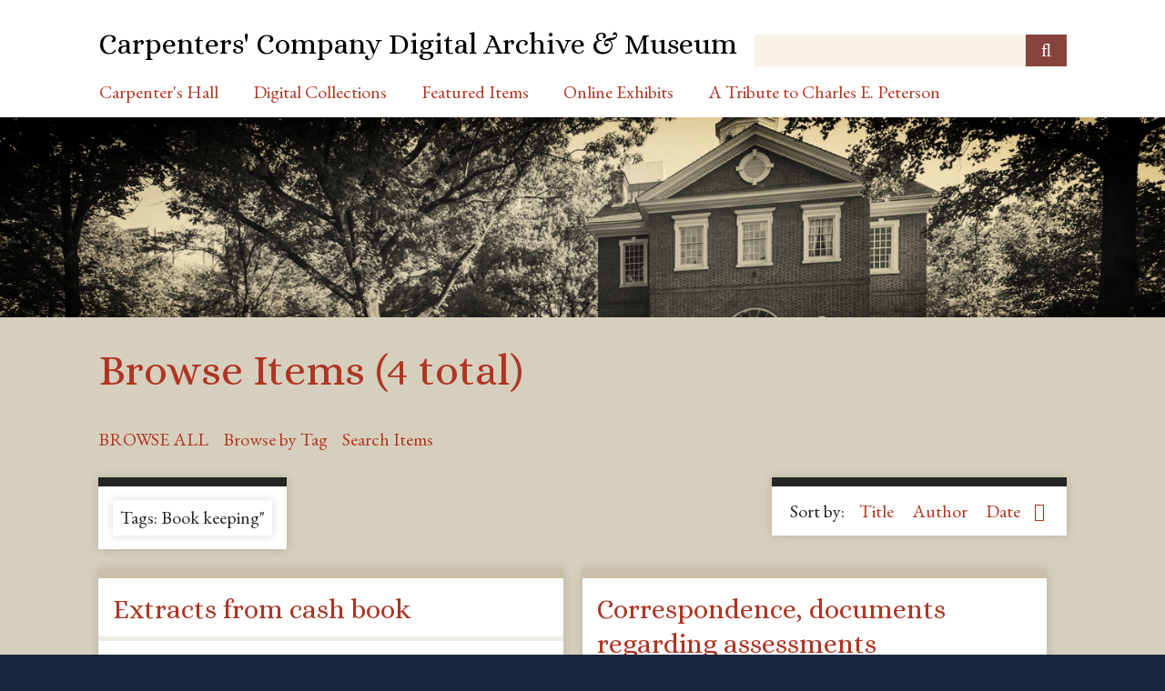

--- FILE ---
content_type: text/html; charset=utf-8
request_url: https://archive.carpentershall.org/items/browse?tags=Book+keeping%22
body_size: 3207
content:
<!DOCTYPE html>
<html class="autumn" lang="en-US">
<head>
    <meta charset="utf-8">
    <meta name="viewport" content="width=device-width, initial-scale=1">
    
        <title>Browse Items &middot; Carpenters&#039; Company Digital Archive &amp; Museum</title>

    <link rel="alternate" type="application/rss+xml" title="Omeka RSS Feed" href="/items/browse?tags=Book+keeping%22&amp;output=rss2" /><link rel="alternate" type="application/atom+xml" title="Omeka Atom Feed" href="/items/browse?tags=Book+keeping%22&amp;output=atom" />
    <link rel="shortcut icon" type="image/x-icon" href="/themes/carpenters/images/favicon.ico" />

    <!-- Plugin Stuff -->
    
    <!-- Stylesheets -->
    <link href="/application/views/scripts/css/public.css?v=3.1.2" media="screen" rel="stylesheet" type="text/css" >
<link href="//fonts.googleapis.com/css?family=Ubuntu:300,400,500,700,300italic,400italic,500italic,700italic" media="all" rel="stylesheet" type="text/css" >
<link href="/application/views/scripts/css/iconfonts.css?v=3.1.2" media="screen" rel="stylesheet" type="text/css" >
<link href="/themes/carpenters/css/normalize.css?v=3.1.2" media="screen" rel="stylesheet" type="text/css" >
<link href="/themes/carpenters/css/style.css?v=3.1.2" media="screen" rel="stylesheet" type="text/css" >
<link href="/themes/carpenters/css/print.css?v=3.1.2" media="print" rel="stylesheet" type="text/css" >
    <!-- JavaScripts -->
    
    <script type="text/javascript" src="//ajax.googleapis.com/ajax/libs/jquery/3.6.0/jquery.min.js"></script>
<script type="text/javascript">
    //<!--
    window.jQuery || document.write("<script type=\"text\/javascript\" src=\"\/application\/views\/scripts\/javascripts\/vendor\/jquery.js?v=3.1.2\" charset=\"utf-8\"><\/script>")    //-->
</script>
<script type="text/javascript" src="//ajax.googleapis.com/ajax/libs/jqueryui/1.12.1/jquery-ui.min.js"></script>
<script type="text/javascript">
    //<!--
    window.jQuery.ui || document.write("<script type=\"text\/javascript\" src=\"\/application\/views\/scripts\/javascripts\/vendor\/jquery-ui.js?v=3.1.2\" charset=\"utf-8\"><\/script>")    //-->
</script>
<script type="text/javascript" src="/application/views/scripts/javascripts/vendor/jquery.ui.touch-punch.js"></script>
<script type="text/javascript">
    //<!--
    jQuery.noConflict();    //-->
</script>
<script type="text/javascript" src="/application/views/scripts/javascripts/vendor/selectivizr.js?v=3.1.2"></script>
<script type="text/javascript" src="/application/views/scripts/javascripts/vendor/jquery-accessibleMegaMenu.js?v=3.1.2"></script>
<script type="text/javascript" src="/application/views/scripts/javascripts/vendor/respond.js?v=3.1.2"></script>
<script type="text/javascript" src="/themes/carpenters/javascripts/jquery-extra-selectors.js?v=3.1.2"></script>
<script type="text/javascript" src="/themes/carpenters/javascripts/seasons.js?v=3.1.2"></script>
<script type="text/javascript" src="/application/views/scripts/javascripts/globals.js?v=3.1.2"></script>
<script type="text/javascript" src="/themes/carpenters/javascripts/openseadragon/openseadragon.js?v=3.1.2"></script></head>
<body class="items browse">
    <a href="#content" id="skipnav">Skip to main content</a>
        <div id="wrap">
        <header role="banner">
            <div id="site-title">
                <a href="https://archive.carpentershall.org" >Carpenters&#039; Company Digital Archive &amp; Museum</a>
            </div>
            <div id="search-container" role="search">
                                <form id="search-form" name="search-form" action="/search" aria-label="Search" method="get">    <input type="text" name="query" id="query" value="" title="Query" aria-label="Query" aria-labelledby="search-form query">        <button id="advanced-search" type="button" class="show-advanced button" aria-label="Options" title="Options" aria-labelledby="search-form advanced-search">
        <span class="icon" aria-hidden="true"></span>
    </button>
    <div id="advanced-form">
        <fieldset id="query-types">
            <legend>Search using this query type:</legend>
            <label><input type="radio" name="query_type" id="query_type-keyword" value="keyword" checked="checked">Keyword</label><br>
<label><input type="radio" name="query_type" id="query_type-boolean" value="boolean">Boolean</label><br>
<label><input type="radio" name="query_type" id="query_type-exact_match" value="exact_match">Exact match</label>        </fieldset>
                <fieldset id="record-types">
            <legend>Search only these record types:</legend>
                        <input type="checkbox" name="record_types[]" id="record_types-Item" value="Item" checked="checked"> <label for="record_types-Item">Item</label><br>
                        <input type="checkbox" name="record_types[]" id="record_types-File" value="File" checked="checked"> <label for="record_types-File">File</label><br>
                        <input type="checkbox" name="record_types[]" id="record_types-Collection" value="Collection" checked="checked"> <label for="record_types-Collection">Collection</label><br>
                    </fieldset>
                <p><a href="/items/search?tags=Book+keeping%22">Advanced Search (Items only)</a></p>
    </div>
        <button name="submit_search" id="submit_search" type="submit" value="Submit" title="Submit" class="button" aria-label="Submit" aria-labelledby="search-form submit_search"><span class="icon" aria-hidden="true"></span></button></form>
                            </div>
                    </header>

        <nav id="top-nav" class="top" role="navigation">
            <ul class="navigation">
    <li>
        <a href="https://www.carpentershall.org">Carpenter's Hall</a>
    </li>
    <li class="active">
        <a href="/#1">Digital Collections</a>
        <ul>
            <li>
                <a href="/items/browse?search=&amp;advanced%5B0%5D%5Belement_id%5D=&amp;advanced%5B0%5D%5Btype%5D=&amp;advanced%5B0%5D%5Bterms%5D=&amp;range=&amp;collection=&amp;type=21&amp;user=&amp;tags=&amp;public=&amp;featured=&amp;exhibit=&amp;submit_search=Search+for+items&amp;sort_field=Dublin+Core%2CTitle">Museum Objects</a>
            </li>
            <li>
                <a href="/items/browse?search=&amp;advanced%5B0%5D%5Belement_id%5D=&amp;advanced%5B0%5D%5Btype%5D=&amp;advanced%5B0%5D%5Bterms%5D=&amp;range=&amp;collection=&amp;type=20&amp;user=&amp;tags=&amp;public=&amp;featured=&amp;exhibit=&amp;submit_search=Search+for+items&amp;sort_field=Dublin+Core%2CCreator">Library Collection</a>
            </li>
            <li>
                <a href="/items/browse?search=&amp;advanced%5B0%5D%5Belement_id%5D=&amp;advanced%5B0%5D%5Btype%5D=&amp;advanced%5B0%5D%5Bterms%5D=&amp;range=&amp;collection=&amp;type=23&amp;user=&amp;tags=&amp;public=&amp;featured=&amp;exhibit=&amp;submit_search=Search+for+items&amp;sort_field=Dublin+Core%2CTitle">Member Files</a>
            </li>
            <li>
                <a href="/items/browse?search=&amp;advanced%5B0%5D%5Belement_id%5D=&amp;advanced%5B0%5D%5Btype%5D=&amp;advanced%5B0%5D%5Bterms%5D=&amp;range=&amp;collection=&amp;type=19&amp;user=&amp;tags=&amp;public=&amp;featured=&amp;exhibit=&amp;submit_search=Search+for+items&amp;sort_field=Dublin+Core%2CTitle">Archival Records</a>
            </li>
            <li>
                <a href="/items/browse?tags=APS+Digital+Library">Digitized Volumes</a>
            </li>
            <li class="active">
                <a href="/items/browse">Browse All Records</a>
            </li>
        </ul>
    </li>
    <li>
        <a href="/items/browse?search=&amp;advanced%5B0%5D%5Belement_id%5D=&amp;advanced%5B0%5D%5Btype%5D=&amp;advanced%5B0%5D%5Bterms%5D=&amp;range=&amp;collection=&amp;type=&amp;user=&amp;tags=&amp;public=&amp;featured=1&amp;exhibit=&amp;submit_search=Search+for+items&amp;sort_field=Dublin+Core%2CTitle">Featured Items</a>
    </li>
    <li>
        <a href="/online-exhibits">Online Exhibits</a>
    </li>
    <li>
        <a href="/tribute-to-charles-e-peterson">A Tribute to Charles E. Peterson</a>
    </li>
</ul>        </nav>

        <div id="banner" style="max-height: 220px; overflow: hidden; line-height: 0;"><img src="/themes/carpenters/images/ID5A1155.jpg" style="width: 100%"></div>

        <div id="maincontent" role="main" tabindex="-1">
            
<h1>Browse Items (4 total)</h1>

<nav class="items-nav navigation secondary-nav">
    <ul class="navigation">
    <li class="active">
        <a href="/items/browse">Browse All</a>
    </li>
    <li>
        <a href="/items/tags">Browse by Tag</a>
    </li>
    <li>
        <a href="/items/search">Search Items</a>
    </li>
</ul></nav>

<div id="item-filters"><ul><li class="tags">Tags: Book keeping&quot;</li></ul></div>


<div id="sort-links">
    <span class="sort-label">Sort by: </span><ul id="sort-links-list"><li  ><a href="/items/browse?tags=Book+keeping%22&amp;sort_field=Dublin+Core%2CTitle" aria-label="Sort ascending Title" title="Sort ascending">Title <span role="presentation" class="sort-icon"></span></a></li><li  ><a href="/items/browse?tags=Book+keeping%22&amp;sort_field=Dublin+Core%2CCreator" aria-label="Sort ascending Author" title="Sort ascending">Author <span role="presentation" class="sort-icon"></span></a></li><li class="sorting asc" ><a href="/items/browse?tags=Book+keeping%22&amp;sort_field=Dublin+Core%2CDate&amp;sort_dir=d" aria-label="Sorting ascending Date" title="Sorting ascending">Date <span role="presentation" class="sort-icon"></span></a></li></ul></div>


    
    <div class="item hentry odd">
        <h2><a href="/items/show/13608" class="permalink">Extracts from cash book</a></h2>
        <div class="item-meta">
        
        <div class="item-description">

            
                        
                        
                        
                        
                        
                                    <div style="margin-top: 10px;"><b>Date:</b>
                            1919-01-01                        </div>
            
                        
                        <div class="tags"><p><strong>Tags:</strong>
                <a href="/items/browse?tags=%22Finances" rel="tag">&quot;Finances</a>, <a href="/items/browse?tags=Book+keeping%22" rel="tag">Book keeping&quot;</a></p>
            </div>
            
        </div>

        
        </div><!-- end class="item-meta" -->
    </div><!-- end class="item hentry" -->
    
    <div class="item hentry even">
        <h2><a href="/items/show/13699" class="permalink">Correspondence, documents regarding assessments</a></h2>
        <div class="item-meta">
        
        <div class="item-description">

            
                        
                        
                        
                        
                        
                                    <div style="margin-top: 10px;"><b>Date:</b>
                            1935-01-01                        </div>
            
                        
                        <div class="tags"><p><strong>Tags:</strong>
                <a href="/items/browse?tags=%22Administration" rel="tag">&quot;Administration</a>, <a href="/items/browse?tags=Book+keeping%22" rel="tag">Book keeping&quot;</a></p>
            </div>
            
        </div>

        
        </div><!-- end class="item-meta" -->
    </div><!-- end class="item hentry" -->
    
    <div class="item hentry odd">
        <h2><a href="/items/show/13704" class="permalink">Accounting balance sheets for Trustees Report for 1936</a></h2>
        <div class="item-meta">
        
        <div class="item-description">

            
                        
                        
                        
                        
                        
                                    <div style="margin-top: 10px;"><b>Date:</b>
                            c.                        </div>
            
                        
                        <div class="tags"><p><strong>Tags:</strong>
                <a href="/items/browse?tags=%22Finances" rel="tag">&quot;Finances</a>, <a href="/items/browse?tags=Book+keeping%22" rel="tag">Book keeping&quot;</a></p>
            </div>
            
        </div>

        
        </div><!-- end class="item-meta" -->
    </div><!-- end class="item hentry" -->
    
    <div class="item hentry even">
        <h2><a href="/items/show/13638" class="permalink">Quarterly Allowance</a></h2>
        <div class="item-meta">
        
        <div class="item-description">

            
                        
                        
                        
                        
                        
                        
                        
                        <div class="tags"><p><strong>Tags:</strong>
                <a href="/items/browse?tags=%22Finances" rel="tag">&quot;Finances</a>, <a href="/items/browse?tags=Book+keeping%22" rel="tag">Book keeping&quot;</a></p>
            </div>
            
        </div>

        
        </div><!-- end class="item-meta" -->
    </div><!-- end class="item hentry" -->


<div id="outputs">
    <span class="outputs-label">Output Formats</span>
                <p id="output-format-list">
        <a href="/items/browse?tags=Book+keeping%22&amp;output=atom">atom</a>, <a href="/items/browse?tags=Book+keeping%22&amp;output=csv">csv</a>, <a href="/items/browse?tags=Book+keeping%22&amp;output=dc-rdf">dc-rdf</a>, <a href="/items/browse?tags=Book+keeping%22&amp;output=dcmes-xml">dcmes-xml</a>, <a href="/items/browse?tags=Book+keeping%22&amp;output=json">json</a>, <a href="/items/browse?tags=Book+keeping%22&amp;output=omeka-xml">omeka-xml</a>, <a href="/items/browse?tags=Book+keeping%22&amp;output=rss2">rss2</a>        </p>
    </div>


</div><!-- end content -->

<div id="prefooter">
    <table>
        <tr>
            <td><a href="https://www.facebook.com/carpenters.hall">Facebook</a></td>
            <td><a href="https://www.instagram.com/explore/tags/carpentershall/">Instagram</a></td>
            <td><a href="http://www.carpentershall.org/location-hours-contact">Contact Us</a></td>
        </tr>
    </table>
</div>

<footer role="contentinfo">

    <div id="custom-footer-text">
                <p><div style="text-align:center;"><a href="http://www.carpentershall.org/permissions-policy/">PERMISSIONS POLICY<br /><br /></a></div>
<div style="text-align:center;">CARPENTERS' HALL, 320 CHESTNUT STREET, PHILADELPHIA, PA, 19106   215-925-0167   <a class="site-email" href="mailto:carphall@carpentershall.com">CARPHALL@CARPENTERSHALL.COM<br /><br /></a></div>
<div style="text-align:center;">©2018 CARPENTERS' HALL</div></p>
                    </div>

    <!--
    <p>Proudly powered by <a href="http://omeka.org">Omeka</a>.</p>
    -->

    
</footer>

</div><!--end wrap-->

<script type="text/javascript">
jQuery(document).ready(function () {
    Omeka.showAdvancedForm();
    Omeka.skipNav();
    Omeka.megaMenu("#top-nav");
    Seasons.mobileSelectNav();
});
</script>

</body>

</html>
